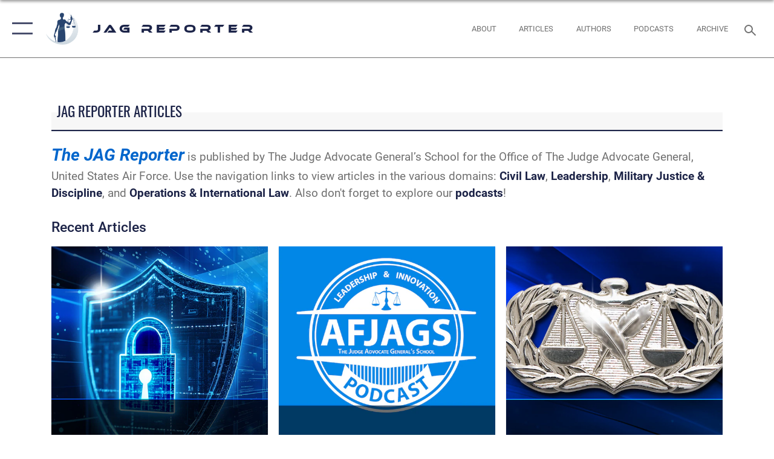

--- FILE ---
content_type: text/html; charset=utf-8
request_url: https://www.jagreporter.af.mil/Post/Tag/83908/multi-domain/
body_size: 18805
content:
<!DOCTYPE html>
<html  lang="en-US">
<head id="Head"><meta content="text/html; charset=UTF-8" http-equiv="Content-Type" /><title>
	JAG Reporter Articles - Tag multi-domain
</title><meta id="MetaDescription" name="description" content="The official website for The JAG Reporter (Air Force JAG Corps)" /><meta id="MetaKeywords" name="keywords" content="reporter, JAG, Air Force" /><meta id="MetaRobots" name="robots" content="INDEX, FOLLOW" /><link href="/Resources/Shared/stylesheets/dnndefault/7.0.0/default.css?cdv=2410" type="text/css" rel="stylesheet"/><link href="/DesktopModules/ArticleCSDashboard/module.css?cdv=2410" type="text/css" rel="stylesheet"/><link href="/DesktopModules/ArticleCS/module.css?cdv=2410" type="text/css" rel="stylesheet"/><link href="/Portals/88/portal.css?cdv=2410" type="text/css" rel="stylesheet"/><link href="/Desktopmodules/SharedLibrary/Plugins/SocialIcons/css/fa-social-icons.css?cdv=2410" type="text/css" rel="stylesheet"/><link href="/Desktopmodules/SharedLibrary/Plugins/Skin/SkipNav/css/skipnav.css?cdv=2410" type="text/css" rel="stylesheet"/><link href="/desktopmodules/ArticleCS/styles/AirForce3/style.css?cdv=2410" type="text/css" rel="stylesheet"/><link href="/Desktopmodules/SharedLibrary/Plugins/ColorBox/colorbox.css?cdv=2410" type="text/css" rel="stylesheet"/><link href="/Desktopmodules/SharedLibrary/Plugins/bootstrap4/css/bootstrap.min.css?cdv=2410" type="text/css" rel="stylesheet"/><link href="/Desktopmodules/SharedLibrary/ValidatedPlugins/font-awesome6/css/all.min.css?cdv=2410" type="text/css" rel="stylesheet"/><link href="/Desktopmodules/SharedLibrary/ValidatedPlugins/font-awesome6/css/v4-shims.min.css?cdv=2410" type="text/css" rel="stylesheet"/><link href="/Desktopmodules/SharedLibrary/ValidatedPlugins/Chosen/chosen.min.css?cdv=2410" type="text/css" rel="stylesheet"/><link href="/portals/_default/skins/AirForce3/Assets/css/theme.css?cdv=2410" type="text/css" rel="stylesheet"/><script src="/Resources/libraries/jQuery/03_07_01/jquery.js?cdv=2410" type="text/javascript"></script><script src="/Resources/libraries/jQuery-Migrate/03_04_01/jquery-migrate.js?cdv=2410" type="text/javascript"></script><script src="/Resources/libraries/jQuery-UI/01_13_03/jquery-ui.min.js?cdv=2410" type="text/javascript"></script><link rel='icon' href='/Portals/88/Images/favicon.ico?ver=SkgcinnvYD1GhIeQF6iXcw%3d%3d' type='image/x-icon' /><meta name='host' content='DMA Public Web' /><meta name='contact' content='dma.WebSD@mail.mil' /><script  src="/Desktopmodules/SharedLibrary/Plugins/GoogleAnalytics/Universal-Federated-Analytics-8.7.js?agency=DOD&subagency=USAF&sitetopic=dma.web&dclink=true"  id="_fed_an_ua_tag" ></script><meta name="viewport" content="width=device-width,initial-scale=1" /></head>
<body id="Body">

    <form method="post" action="/Post/Tag/83908/multi-domain/" id="Form" enctype="multipart/form-data">
<div class="aspNetHidden">
<input type="hidden" name="__EVENTTARGET" id="__EVENTTARGET" value="" />
<input type="hidden" name="__EVENTARGUMENT" id="__EVENTARGUMENT" value="" />
<input type="hidden" name="__VIEWSTATE" id="__VIEWSTATE" value="sb5GAyVXBGvHJiHS0AkB6ECxESvnF49WZtPw1XyWzidJvzUQFDXJ6vHFR87P2sDV5eNKT9ywwNeXm6h+Oam8cGmp/EC/1TArerXcizTLG9SdaN4Ymo6qA7W8ki1IAMQ28LaQWfiXNu2ZDiQmiB3JfHNe7xcEDy0pSO8yuwxplSMlxvdZ+lHgT32KOrVCJcz4ooJDKoP3sRhQrm/Rfq/uIa3+50EkWc/NnX9Tj5iqWAgJEUh5wP5tKSFwlYMkiuyWbQVTupzp0hFt9ZVjZQ0KzGEy2HuFZz25J3bsj5Xl5XAxB0m63bQPhIfOTd4OnuGWkgVHdHm4LOjbbNYrPCyZlPa8RnJuSfIu2YgXU0VmVv6oe8K0GazPWREGvsdyE3sH6UlPncgKNiaYalIrF4Vfy/nCK0bVfX+7RZuDhJHXN6MXxrnt3F/kTahUNpVB+Lun+Sd3jgSgRwkRYb3pzHIMbg0TV0ccMqOywfAyRlPmRQXoPJu7KfGUb6ZtrB8QLqn9DWXJCVZLqae5x99KLxZJNfGFk/Nf0huKYpsvrAi/c1idbhIIa751spetZ4aETaciwSnFU8SQGJytORJMLUcT45/[base64]/hAPT1wciaHonwzaJL+jXYluBpVSq3ibjvMlbTR8bvmdnGjzGfMYlDNn+RC2td2PTTufsqHAo2AVHBS050QSWirS+pzmkBDWki5r9luJ3GrVPmL5NxuXS+tImw1NobCcv9SVkrFHblV1MWjfaYCZLic8OYy/sCIy7n+iax+45qVmP5EYrNHJC/hDo8zEUkzZOs/o7nPIN6VZgewZgXMg6WK1GZIPdVtHK83++e3V4t0vpIJE6vUU8RDpPIJ2TfDkx5oLrPLc0fmWdoh+2EUFtG87bLYMvHy9w80YU4Szftg2HjhCUcckg7B7gn4fa0AbdgHJ75YggLbQgcou5l5xR0ahVE7Iv7FKiM+yTjAiRkmHXNnle/ZLXqvC4Otadhm+bkMGnOb4S47W8lV/8iLVXThDBOiKwwa4Bo+V/ziugvm0ipH+XqSTAuor8rzv1Vg8IvJ3IvaW093MMQMDziULavG5HPQ/M/yW5rPcz3ygyIVV3eqr24HAnqFG++65InfQf8LHreaLe6tbZ5gyOuyVjRVWCkmYLQQBfNwRAbFBz/PPVUrxD3Lk0J/Dt59JRrHIMcQpJEJ0mwLuNV+pcbpDiPMo3zmD9fg9E51S6a/E/510oc0Nxb10x0MiptWB2d61CpQ9p3BiCj/Pgpzjg0cyUSw7s1HxtpXzcFH0t9lJavvX0ydyVaieZGIObudhXNYAGoinL9A3LGoTft/BLlluDbXft6tM8na0O5iktUZ3XXyJ8sqjJE2PAAFfRZjx6vI4U91voq2aODVnNfTF84Q58HqWreZQ/w2CahEWlHMQAcmlEeWYpRUh1G729Fr+ux4PEjborWjaDRu70NGIUPz/L0n2b8AOI2k3A2c/p2bH/eO3b3pjzw/xB4Zps8lNKqwAtdGi83XNw1JyQN4IoUpiXLtZF9gY6Rn2asgB6rs6jKU+2mkS3rd8gIiFiJpD5vWjVeBNQSDLO4Jo2hO4cb95/25nbG2JrTt9ZpHBYrZKD0SnvCMmqa/r7FR5LftMlm2a/[base64]/fsp4CVmOq6NXkLIxQkWPwxqrsyQafRYhBQSc0HFTK5e1YO+9vPmZ6v2wKute0L6u+/VkRUnpmcA6i4LwEL2TwTdRzZMd3CmTP+LyAoLAPLG6mRu7xPbmRx97qD1CCjN10deSKzVQN99LqXLCaa0QOcSJBauvJy6eQuWxEaIheOX8Er/xMdMBi4UYkd+5g3nXZF03xMpjha+zl1jUfx81RBSLISs2Bo9R6/Qod9qpQwO3sNMe1xGLMo7XNqErT8CZfGnB1pZSHDG4QQ6ce5DB2WZscg/4q6LJHPuJQyNbB0ecMaKGDHj6EX7aYRiFuFnBBF1Dh50w8C+p1f/7d3yFd7CGLs+ODeU2sSNvSFJrJxYiJF/9LVj9D+zabceE+g98tYvz8YHQtRv2bnwLqDvTy7Pc6I6OJE5ssnEwcEyebRPmLc5gERW9AzLUQSXMe6tXerNWhEyDbwvatoeyv/wPMivH0g9wHXU3vvm8rsXGnUV/0N20m4XojdDxtodwoM0UqExLLBe3V0E8IQcL3E+E1yQOienkyz6J5yPErAyQPsEoKgPPpyZBsk1a4UBYSXiCXSrYgjHbBQloV9XlRWVfCpf60RfltApA5W0Jw6QpbvbLKHwLbe5CJvt2IFYNgUW/NZzpVpqw1G3rzHKtqQ/qNBZEPPx+npmRDAK3vnb/j4VVHojJhJ6VFjT4tDEY1kQGWH+Emcmee7fSjQshkEdBMr1qIaQOgH6q9q0zbIKZxZT3AFQUI2dmrtHn5hGyttdnVEYd4HyzEeZjaueOciNcb2KqtwGDhjhVh+cfksyn+NihSZNKxLNpTtHdssegwls/bPe4zvRiqw1e/jcdW+eo4P8z4DkeX8wEG8FrYRo974/9qnLxbSH9O/7svGX95T/PJXVbFbommWzYgV+ahUI7R1hnkFBPC2KVkrNiFdNq/o1o6yHePDcv/8RrxvvbUuzWK4vOP5pvUkER+JWDIXpFsZAvFPv3xGyPkWQW6M955FIh10pw8Oxjdk2qqRQbbAvfmuZMbhjSZgtEB5+p5zqZ82fUvzkV5am/fX1gEwsbCz5oR/1BC8CtEpAYXd9HWYC8mt+n/p11pclE14XYoC9I+wWk9uLOINB++lL+Hm1aXDRDP+bNZ5z1WbUwq6Ja98L+JjtDF+yYT+L4f42zhAjjVqQE7KeE/jbNBX5ohKNeMO4SP7hldEVRYgj39OFixMlfkLhqemmSWcHpiX7t8dJMV3w4MBUk3nNhPLvPDeJzdczVUUnVR4gd/4w7Yrtin/[base64]/rbPYWoayawG93myYIH/NeHSAb3QiZ5TnNCcSmQJbHWssGP7ImVV7dEAwgt+8UR5c6RVlybeh4s+BxCMYBiGV6DKgbEE09dlIspm70Rm+FQM16Jnc+V51Qazxe9oImVsdwuQzAiF9vtZPl+xeYk0u4CDMyV7e/sPAcnkcLAEr8Sa8ELcLOfjQAHNXMbECiAfCnOFx4jHFlswX4Z+0rdsZcUH4aPIc6/UAL4FkRcKD+wOPvn1H+5nZMJU8oQ7uOhGqTeFuystr7XFwuxbHwsCOv2Ep2Icxjb+IIrOw4LRqzxyEJh/x5OmxF7r7uUYVYX8MRhIke5/VnW0JgiEiCDAuDgMqhArjge8w3WG0BC/g8Kkina52lLu387eeFX7P/[base64]/PCs+1+6cKaZa/usFITJZ6WnTviZ2d4kYP1psoNGyhtruBmbxw5mHvnPI5G6zY/A4MSoiwX14EpKF9faQjVUxqeUnZdv9+uhgox37l69h2jopED9NcVCHy2OJTNgzhgbSTNdrRco0SMrflsnOSwJv7vPyLu46EsWh4ZTY9buS0sWgouPRekZYUSWMrJ2FIjlUeHEttYdXIXGMlwYCTsq1wOrA08KnaXKLLK3QQZS9Css8NZ/EjwasXwE2flLUPWtfcn16j5zzYsi+N9BgGy6i+Rm0J7df9FaReZZNGQVv1DIMcf/WRDNOX5GO7N8upMlk7pt2vJImWBVp9cOmuE1NO8WOl6LFI9ZjaOFlWPBnrsYi148HZIbyrtQHemxR4vYm/4Jor2YPGqozzV1UehjlKDtAGn3PAZ0xmLs5fquRjrKnBltr/f1rerEPOR1azFCukG/rDnvqFfiJ/BdygvDVPLG5PPluIIpK0csKvV81ZiLq6HSx2CUzJwg7E75AzKROGNMmsUBOoi6bxCRaYeJEAa8Oqc7AZzhDR3aKxhzZdayeEc6VEfY9C8rn2+Fl6LeQ2GDP7XCig0Aof9PR4y6Bm+5+YD1NxbqGrIpBQGbKRHiS6EQAsFv8S5/Zib4UddwjGdzbABZk9EUgkqNihvSWehXvKyWMzco0e67rheWSq3DR6e+R6rweNhtXS8LDKnhevZTRtvqGhSMfulPGklNMjPfUmLlSotaDkEWfQZoEJpTOsLKDPNesuFxclPFD/83oUK9j3bhe4cM+cEIrTpNB0I3N5oS9lPlni9zgNzgJXkfOeOXwq3eTmOt/UoSlFPYUdxGq+EhGlMxM1kl0ncaAPKJR2m5zMBhDn9jKlz0zWcXKuMnf+ooti5k3ToJCteH+soSECCcD/FQSGCaJYmmJMhc/MDs703LT6LbhGFz3DjZrRrO0UDr69lOJNUKPXzeyf6pwUD/DtYJ6FEyAQAUEXKLUyDeCbPROMl2j1bDHx3/T+0PJWQcYXY7Rs8uBQjH8A/9QdTPmyhR3OJX8QQd8LMeqf3VCW1Rimie/8ppTCEaJgkMxiHdFpF0S8jziUhUOgJt5l7n6adPyXp2jjlvhQdRxUfe5WdNnq20M4MHejVevMuTdMkzobvxwS3HGWEhRGlCJSdEERvvcxQ/YyRSVITfwkMrttIw5/rvj30nnKn3Zoa88iaI6ERw+j+YCXiqAJl6njpZ6KfoHt4vntdqf0cm8m8uyHnNBuutqIyk0qDQ/[base64]/8ilpSMFjTFY8ZE/p+kdz48YQuVYymvGNXD8vwI1R2dOBlIW+N1PVdshcJav89Memz2K7gMGkrlYshKaMUj38QT8id93PTD+rniIIpGQIey1OMgbLzjMNCaRPhG/7Ec64bfA6WR+oQyHP6bJEqIW6TlE1L3ZgyI7Yb3opHjIPCLCr8wB/sRLNkPjtqTavJDQnIC5Wk5jrzfphbmQvz4EvL4FoC0g66onX5b+/iT0XdJhhVF82yGpHfQeA/UwH1qRyHExTxeUpCK8wNUUFMUnPhLsWqKWC2016JAP63cFamf6FmsR/wyvTD+q6DahRz5RxZfIUnKUaG4lKbDAm/BcyITmfVM35vQjlwWoaPDOIXzvAVug55guTFE4kD5coGSm+4ttCqi626wS5rgb/CdFEfgl8Sg49XT8pNUMwfMgkpAzdfrSbAyVOqSCguzUCbHzdU8oUD7PYTrFYAU/2YKqPqUShh/BBaCIvnXF3nHKo7uToObcUwL3q73h1sHGavV4HvkQTs+gIL6MNC3H8XhpCsWJ86W/uzAPR5MFpCZ4dovsTP6YYB9wTUQlYu7P/DhAFYuFJUuG7bpa5X0mFI6cXxRmI7IMEr6aNPlN/SQhf63KUxF/MbL1dtKxV7fnzkyP+xUPUNmCx3VqEdrbyVT7UNSvpSHH71+387UXi2CyxhnlTa/8xUQrzniE1js+hHP2kYrLEU0y8Ll89pmuOyDRHkZHjAowE+6v4NpqHvNBvspIEuy" />
</div>

<script type="text/javascript">
//<![CDATA[
var theForm = document.forms['Form'];
if (!theForm) {
    theForm = document.Form;
}
function __doPostBack(eventTarget, eventArgument) {
    if (!theForm.onsubmit || (theForm.onsubmit() != false)) {
        theForm.__EVENTTARGET.value = eventTarget;
        theForm.__EVENTARGUMENT.value = eventArgument;
        theForm.submit();
    }
}
//]]>
</script>


<script src="/WebResource.axd?d=pynGkmcFUV1sDTZ_6zauA8L3MrU43iAhWDsaLjRK02DEtrStfh7GP3xs6dE1&amp;t=638901627720898773" type="text/javascript"></script>


<script src="/ScriptResource.axd?d=NJmAwtEo3IqavJ7--a52OKrqw-ZqGY_3Q3HauhnqwQY2qUBBKni8mvcSGqhzWazrzAF3BMhZZggDCzrAoCk8wGaK1uGGF4dhzNlyW7htQNCFxbsiLopkJ5Zj61Rz7COPkqr04A2&amp;t=32e5dfca" type="text/javascript"></script>
<script src="/ScriptResource.axd?d=dwY9oWetJoLbqM3g73pm1VqObNM7lcvvn8S2Lzn5j2znHSJe0ZerhIQnbstw15Ayt0kQ1NdBqiFFtZ2ILxO0WkmAyFdhf7xADYPOQk6E_7t2h0jav1MhO_CTjxYMDbimf1l-RRx39dtiERyy0&amp;t=32e5dfca" type="text/javascript"></script>
<div class="aspNetHidden">

	<input type="hidden" name="__VIEWSTATEGENERATOR" id="__VIEWSTATEGENERATOR" value="CA0B0334" />
	<input type="hidden" name="__VIEWSTATEENCRYPTED" id="__VIEWSTATEENCRYPTED" value="" />
	<input type="hidden" name="__EVENTVALIDATION" id="__EVENTVALIDATION" value="1sGPaQUu7C0L293rj9InYmYhfwAKjKKEvSIdq2Ak2WwzPbtlBwAG/eseIOnIbrd4d6jgWtbG/rsD4hcMzrLZkPvdeqNoGL4TzXQDSeKWqBzsFNV3tcT3w6E34okY49FwjXNC6FXqAT1SOXGYCeFADmR/Ygdcf9y6TnmYU1XjLX9H2+QELLUU5yxM66sz0epp7d/E9dLYCDOzItwySBoZxdQ6iNsAJiLI0r33YpbYLDI7ZRTxBUfZaTo1hOwBKSiZUjBUAfkXY8mDF8/v5oWATLrbJWQ2sGkFdYn5MYLapnT88kxnXFmM81kH6eo61g1tx+Ri1Q==" />
</div><script src="/js/dnn.js?cdv=2410" type="text/javascript"></script><script src="/js/dnn.modalpopup.js?cdv=2410" type="text/javascript"></script><script src="/js/dnncore.js?cdv=2410" type="text/javascript"></script><script src="/Desktopmodules/SharedLibrary/Plugins/Mobile-Detect/mobile-detect.min.js?cdv=2410" type="text/javascript"></script><script src="/DesktopModules/ArticleCS/Resources/ArticleCS/js/ArticleCS.js?cdv=2410" type="text/javascript"></script><script src="/Desktopmodules/SharedLibrary/Plugins/ColorBox/jquery.colorbox.js?cdv=2410" type="text/javascript"></script><script src="/Desktopmodules/SharedLibrary/ValidatedPlugins/moment/moment.js?cdv=2410" type="text/javascript"></script><script src="/js/dnn.servicesframework.js?cdv=2410" type="text/javascript"></script><script src="/Desktopmodules/SharedLibrary/Plugins/Skin/js/common.js?cdv=2410" type="text/javascript"></script><script src="/Desktopmodules/SharedLibrary/ValidatedPlugins/moment-timezone/builds/moment-timezone-with-data.js?cdv=2410" type="text/javascript"></script><script src="/Desktopmodules/SharedLibrary/Plugins/image-set-polyfill/image-set-polyfill.js?cdv=2410" type="text/javascript"></script><script src="/Desktopmodules/SharedLibrary/ValidatedPlugins/Chosen/chosen.jquery.min.js?cdv=2410" type="text/javascript"></script><script src="/Desktopmodules/SharedLibrary/Helpers/chosen-fix.js?cdv=2410" type="text/javascript"></script>
<script type="text/javascript">
//<![CDATA[
Sys.WebForms.PageRequestManager._initialize('ScriptManager', 'Form', ['tdnn$ctr32197$Article$desktopmodules_articlecs_article_ascx$UpdatePanel1','dnn_ctr32197_Article_desktopmodules_articlecs_article_ascx_UpdatePanel1'], [], [], 90, '');
//]]>
</script>

        
        
        

<script type="text/javascript">
$('#personaBar-iframe').load(function() {$('#personaBar-iframe').contents().find("head").append($("<style type='text/css'>.personabar .personabarLogo {}</style>")); });
</script>

<script type="text/javascript">

jQuery(document).ready(function() {
initializeSkin();
});

</script>

<script type="text/javascript">
var skinvars = {"SiteName":"JAG Reporter","SiteShortName":"Reporter (AF JAG Corps)","SiteSubTitle":"","aid":"airforce_jagreporter","IsSecureConnection":true,"IsBackEnd":false,"DisableShrink":false,"IsAuthenticated":false,"SearchDomain":"search.usa.gov","SiteUrl":"https://www.jagreporter.af.mil/","LastLogin":null,"IsLastLoginFail":false,"IncludePiwik":false,"PiwikSiteID":-1,"SocialLinks":{"Facebook":{"Url":"https://www.facebook.com/AFJAGS/","Window":"_blank","Relationship":"noopener"},"Twitter":{"Url":"","Window":"","Relationship":null},"YouTube":{"Url":"https://www.youtube.com/user/AFBlueTube","Window":"_blank","Relationship":"noopener"},"Flickr":{"Url":"","Window":"","Relationship":null},"Pintrest":{"Url":"","Window":"","Relationship":null},"Instagram":{"Url":"https://www.instagram.com/usairforce/","Window":"_blank","Relationship":"noopener"},"Blog":{"Url":"","Window":"","Relationship":null},"RSS":{"Url":"","Window":"","Relationship":null},"Podcast":{"Url":"/Podcasts/","Window":null,"Relationship":null},"Email":{"Url":"","Window":"","Relationship":null},"LinkedIn":{"Url":"","Window":"","Relationship":null},"Snapchat":{"Url":"","Window":"","Relationship":null}},"SiteLinks":null,"LogoffTimeout":3300000,"SiteAltLogoText":""};
</script>
<script type="application/ld+json">{"@context":"http://schema.org","@type":"Organization","logo":"http://www.jagreporter.af.mil/Portals/88/Lady J Blue.png?ver=MFNZ1nbitA35Yhj9HDQKcQ%3d%3d","name":"JAG Reporter","url":"http://www.jagreporter.af.mil/","sameAs":["https://www.facebook.com/AFJAGS/","https://www.instagram.com/usairforce/","https://www.youtube.com/user/AFBlueTube"]}</script>

<div id="app" class="layout-main no-banner ">
    

<div id="skip-link-holder"><a id="skip-link" aria-label="Press enter to skip to main content" href="#skip-target">Skip to main content (Press Enter).</a></div>

<header id="header-main">
    <div id="header-main-inner">
        <nav id="nav-main" aria-label="Main navigation">
            <div type="button" class="nav-main-toggle" tabindex="0" role="button" aria-label="Open Main Navigation"> 
		        <span class="nav-main-toggle-label">
				    <span class="nav-main-toggle-item nav-main-toggle-item-top">
					    <span class="nav-main-toggle-item-inner nav-main-toggle-item-inner-top"></span>
				    </span>
				    <span class="nav-main-toggle-item nav-main-toggle-item-bottom">
					    <span class="nav-main-toggle-item-inner nav-main-toggle-item-inner-bottom"></span>
				    </span>
			    </span>
		    </div>
            
            <div id="nav-main-inner">
                <div id="nav-main-header">
                    <div type="button" class="nav-main-toggle" tabindex="0" role="button" aria-label="Close Main Navigation"> 
		                <span class="nav-main-toggle-label">
				            <span class="nav-main-toggle-item nav-main-toggle-item-top">
					            <span class="nav-main-toggle-item-inner nav-main-toggle-item-inner-top"></span>
				            </span>
				            <span class="nav-main-toggle-item nav-main-toggle-item-bottom">
					            <span class="nav-main-toggle-item-inner nav-main-toggle-item-inner-bottom"></span>
				            </span>
			            </span>
		            </div>
                    <svg class="svg-logo" width="80" height="70" xmlns="http://www.w3.org/2000/svg" viewBox="0 0 80 70">
                        <g>
                            <title>U.S. Air Force Logo</title>
                            <g transform="matrix(0.30864200474303516,0,0,0.30864200474303516,96.66049876374962,86.23049787780087) ">
                                <polygon points="-216.59274005889893,-115.45912504196167 -239.41073322296143,-98.88313627243042 -211.62673664093018,-78.69417142868042 -202.91378498077393,-105.51613187789917 " class="fill"/>
                                <polygon points="-207.52175617218018,-75.70814847946167 -184.70473957061768,-59.13417387008667 -161.90072345733643,-75.70814847946167 -184.70473957061768,-92.29115629196167 " class="fill"/>
                                <polygon points="-195.99575519561768,-126.93117094039917 -279.6467409133911,-187.7141375541687 -260.1197633743286,-147.0781512260437 -232.37673664093018,-126.93117094039917 " class="fill"/>
                                <polygon points="-187.24075031280518,-153.7301287651062 -304.11372089385986,-238.64913511276245 -284.5887575149536,-198.0051531791687 -194.19973468780518,-132.33217191696167 " class="fill"/>
                                <polygon points="-287.54475116729736,-271.9891619682312 -301.3247194290161,-243.31515073776245 -258.9787721633911,-212.55013608932495 " class="fill"/>
                                <polygon points="-166.50472736358643,-105.51613187789917 -157.78475666046143,-78.69417142868042 -130.01070880889893,-98.88313627243042 -152.83077716827393,-115.45912504196167 " class="fill"/>
                                <polygon points="-137.04073810577393,-126.93117094039917 -109.2976884841919,-147.0781512260437 -89.7787675857544,-187.7141375541687 -173.42074298858643,-126.93117094039917 " class="fill"/>
                                <polygon points="-182.17178058624268,-153.7301287651062 -175.22274494171143,-132.33217191696167 -84.8327226638794,-198.0051531791687 -65.3028154373169,-238.64913511276245 " class="fill"/>
                                <polygon points="-81.8727617263794,-271.9891619682312 -110.4467363357544,-212.55013608932495 -68.0937089920044,-243.31515073776245 " class="fill"/>
                                <path d="m-197.38074,-111.46014c0,-6.997 5.676,-12.677 12.682,-12.677c6.99,0 12.677,5.68 12.677,12.677c0,7.005 -5.687,12.68 -12.677,12.68c-7.006,-0.001 -12.682,-5.675 -12.682,-12.68z" class="fill"/>
                            </g>
                        </g>
                    </svg>
                </div>
                <div id="nav-main-search">
                    <div id="dnn_Header_MobileSearch" class="search-input-wrap">
	
                        <input id="search-input" aria-label="Search" type="search" autocomplete="off" name="header-search" placeholder="SEARCH" value="">
                    
</div>
                </div>
                <div id="nav-main-menu">
                    <ul id="nav-main-menu-top-ul">
	
    <li class="">
    
        <a href="https://www.jagreporter.af.mil/" target="" >Home</a>
    
    </li>

    <li class="">
    
        <a href="https://www.jagreporter.af.mil/75th-Anniversary/" target="" >75th Anniversary</a>
    
    </li>

    <li class="">
    
        <a href="https://www.jagreporter.af.mil/About/" target="" >About</a>
    
    </li>

    <li class="">
    
        <a href="https://www.jagreporter.af.mil/Authors/" target="" >Authors</a>
    
    </li>

    <li class="active">
    
        <a href="https://www.jagreporter.af.mil/Post/" target="" >Post</a>
    
    </li>

    <li class="">
    
        <a href="https://www.jagreporter.af.mil/Civil-Law/" target="" >Civil Law</a>
    
    </li>

    <li class="">
    
        <a href="https://www.jagreporter.af.mil/Leadership/" target="" >Leadership</a>
    
    </li>

    <li class="">
    
        <a href="https://www.jagreporter.af.mil/Military-Justice/" target="" >Military Justice</a>
    
    </li>

    <li class="">
    
        <a href="https://www.jagreporter.af.mil/Operations-Intl-Law/" target="" >Operations &amp; Int&#39;l Law</a>
    
    </li>

    <li class="">
    
        <a href="https://www.jagreporter.af.mil/Book-Reviews/" target="" >Book Reviews</a>
    
    </li>

    <li class="">
    
        <a href="https://www.jagreporter.af.mil/Podcasts/" target="" >Podcasts</a>
    
    </li>

    <li class="">
    
        <a href="https://www.jagreporter.af.mil/Archive/" target="" >Archive</a>
    
    </li>

</ul>


                </div>
                <div id="nav-main-footer">
                    <ul class=""><li class=""><a href="https://www.facebook.com/AFJAGS/" target="_blank" rel="noopener noreferrer" aria-label="Facebook icon opens in a new window" title="Facebook icon"><span class="social-icon fab fa-facebook-square social-link-2113"></span></a></li><li class=""><a href="https://www.instagram.com/usairforce/" target="_blank" rel="noopener noreferrer" aria-label="Instagram icon opens in a new window" title="Instagram icon"><span class="social-icon fab fa-instagram  social-link-2393"></span></a></li><li class=""><a href="https://x.com/USairforce" target="_blank" rel="noopener noreferrer" aria-label="X icon opens in a new window" title="X icon"><span class="social-icon fa-brands fa-x-twitter social-link-2394"></span></a></li><li class=""><a href="https://www.youtube.com/user/AFBlueTube" target="_blank" rel="noopener noreferrer" aria-label="YouTube icon opens in a new window" title="YouTube icon"><span class="social-icon fab fa-youtube social-link-2395"></span></a></li></ul>
                </div>
            </div>
            <div id="nav-main-open-overlay"></div>
        </nav>

        <div id="logo-main">
            <a href="https://www.jagreporter.af.mil/">
             
                <img src="/Portals/88/Lady J Blue.png?ver=MFNZ1nbitA35Yhj9HDQKcQ%3d%3d" alt="JAG Reporter" title="JAG Reporter" /> 
               
                <span class="site-title">JAG Reporter</span>
                
            </a>
        </div>

        <nav id="nav-secondary" aria-label="Search navigation">
            <div id="nav-secondary-inner">
                <ul class=""><li class=""><a href="/About/"><span class="text text-link-2362">About</span></a></li><li class=""><a href="/Post/"><span class="text text-link-2361">Articles</span></a></li><li class=""><a href="/Authors/"><span class="text text-link-2372">Authors</span></a></li><li class=""><a href="/Podcasts/"><span class="text text-link-2238">Podcasts</span></a></li><li class=""><a href="/Archive/"><span class="text text-link-2363">Archive</span></a></li></ul>
                <div id="dnn_Header_DesktopSearch">
	
                    <input type="checkbox" class="hidden-input" id="header-main-search-state" aria-label="Search" tabindex="-1" aria-hidden="true">
                    <div id="main-search-open-overlay"></div>
                    <div id="header-main-search">
                      <div class="search-input-wrap">
                        <input id="header-main-search-input" aria-label="Search" class="global-search" minlength="1" tabindex="-1" type="search" autocomplete="off" placeholder="Search topics, names, categories..." value="">
                        <label class="header-main-search-toggle-label" for="header-main-search-state" tabindex="0" aria-label="Search toggle"></label>
                      </div>
                    </div>
                
</div>
            </div>
        </nav>
    </div>

</header>
<div id="header-main-spacer"></div>

<p><a name="skip-target"></a></p>
    <!--/* //NOSONAR */--><div id="dnn_HeaderPaneTop" class="DNNEmptyPane"></div>
<div id="dnn_HeaderPaneMid" class="DNNEmptyPane"></div>
<div id="dnn_HeaderPaneBottom" class="DNNEmptyPane"></div>
    
    <main class="content ">
        <!--/* //NOSONAR */--><div id="dnn_ContentPane" class="DNNEmptyPane"></div>
<div class="container container-wide">
    <div class="row">
        <div id="dnn_CenterPaneWide_Top" class="col-md DNNEmptyPane"></div>
    </div>
</div>
<div id="dnn_FullBleedPane1" class="DNNEmptyPane"></div>
<div class="container">
    <div id="dnn_CarouselPane" class="DNNEmptyPane"></div>
</div>
<div class="container">
    <div class="row">
        <div id="dnn_CenterPane_Top" class="col-md"><div class="DnnModule DnnModule-DNN_HTML DnnModule-33546"><a name="33546"></a>

<div class="theme-container">
    <div id="dnn_ctr33546_ContentPane"><!-- Start_Module_33546 --><div id="dnn_ctr33546_ModuleContent" class="DNNModuleContent ModDNNHTMLC">
	<div id="dnn_ctr33546_HtmlModule_lblContent" class="Normal">
	<br />
&nbsp;
</div>

</div><!-- End_Module_33546 --></div>
</div></div><div class="DnnModule DnnModule-DNN_HTML DnnModule-33542"><a name="33542"></a>

<div class="theme-container title-container">
    
    <h2 class="theme-container-header border-bottom mid-trigger">
        <span id="dnn_ctr33542_dnnTITLE_titleLabel" class="title">JAG Reporter Articles</span>



    </h2>
    <div id="dnn_ctr33542_ContentPane" class="theme-container-content"><!-- Start_Module_33542 --><div id="dnn_ctr33542_ModuleContent" class="DNNModuleContent ModDNNHTMLC">
	<div id="dnn_ctr33542_HtmlModule_lblContent" class="Normal">
	<span style="color:#0066cc;"><span style="font-size:1.5em;"><b><i>The JAG Reporter</i></b></span><b><i>&nbsp;</i></b></span>is published by The Judge Advocate General&rsquo;s School for the Office of The Judge Advocate General, United States Air Force. Use the navigation links to view articles in the various domains: <strong><a href="/Civil-Law/">Civil Law</a></strong>, <strong><a href="/Leadership/">Leadership</a></strong>, <strong><a href="/Military-Justice/">Military Justice &amp; Discipline</a></strong>, and&nbsp;<strong><a href="/Operations-Intl-Law/">Operations &amp; International Law</a></strong>. Also don&#39;t forget to explore our <strong><a href="/Podcasts/">podcasts</a></strong>!
</div>

</div><!-- End_Module_33542 --></div>
</div></div><div class="DnnModule DnnModule-DNN_HTML DnnModule-33533"><a name="33533"></a>

<div class="theme-container">
    <div id="dnn_ctr33533_ContentPane"><!-- Start_Module_33533 --><div id="dnn_ctr33533_ModuleContent" class="DNNModuleContent ModDNNHTMLC">
	<div id="dnn_ctr33533_HtmlModule_lblContent" class="Normal">
	
</div>

</div><!-- End_Module_33533 --></div>
</div></div><div class="DnnModule DnnModule-ArticleCSDashboard DnnModule-22873"><a name="22873"></a>

<div class="theme-container title-container">
    
    <h2 class="theme-container-header">
        <span id="dnn_ctr22873_dnnTITLE_titleLabel" class="title">Recent Articles</span>



    </h2>
    <div id="dnn_ctr22873_ContentPane" class="theme-container-content"><!-- Start_Module_22873 --><div id="dnn_ctr22873_ModuleContent" class="DNNModuleContent ModArticleCSDashboardC">
	<div id="dnn_ctr22873_Dashboard_ph">
		
<ul class="listing article-listing-biography article-listing-biography-senior">
    
    <li><article class="article-listing-biography-item article-listing-item-4251941">
    <a href="https://www.jagreporter.af.mil/Post/Article-View-Post/Article/4251941/large-language-models/" >
        <div class="thumb">
                
                <img src="https://media.defense.gov/2025/Jul/24/2003760191/1200/1200/0/250724-F-LX222-0002.JPG" 
                     alt="Modified Illustration. Data security and big data-themed image [image is not public domain ©stock.adobe.com."
                     />
                <div class="image-replacement" role="img" title="Modified Illustration. Data security and big data-themed image [image is not public domain ©stock.adobe.com." 
                     style="background-image:url(https://media.defense.gov/2025/Jul/24/2003760191/700/700/0/250724-F-LX222-0002.JPG);
                            
                     ">
                </div>
                
        </div>
        <div class="summary">
            <div class="plus"><span></span></div>
            <div class="rank"></div>
            <h1>Large Language Models</h1>
            <p><span class="statuses">
                

                
                </span>
                
                <span class="summary-text">LLMs carry risks that sensitive information will be disclosed to third parties and used beyond its intended purpose.</span>
                
            </p>
        </div>
    </a>
    
    
</article>
</li> 

    <li><article class="article-listing-biography-item article-listing-item-4211620">
    <a href="https://www.jagreporter.af.mil/Post/Article-View-Post/Article/4211620/afjags-podcast-episode-84/" >
        <div class="thumb">
                
                <img src="https://media.defense.gov/2025/Jan/07/2003625666/1200/1200/0/250103-F-LX222-0005.JPG" 
                     alt="The Judge Advocate General&#39;s School Podcast"
                     />
                <div class="image-replacement" role="img" title="The Judge Advocate General&#39;s School Podcast" 
                     style="background-image:url(https://media.defense.gov/2025/Jan/07/2003625666/700/700/0/250103-F-LX222-0005.JPG);
                            
                     ">
                </div>
                
        </div>
        <div class="summary">
            <div class="plus"><span></span></div>
            <div class="rank"></div>
            <h1>Episode 84: Special Education Law Legal Assistance with Ms. Sharon Ackah </h1>
            <p><span class="statuses">
                

                
                </span>
                
                <span class="summary-text">Interview with Ms. Sharon Ackah on special education law and resources that are available across the Department of the Air Force and across the DoD.</span>
                
            </p>
        </div>
    </a>
    
    
</article>
</li> 

    <li><article class="article-listing-biography-item article-listing-item-4193448">
    <a href="https://www.jagreporter.af.mil/Post/Article-View-Post/Article/4193448/a-paralegals-journey/" >
        <div class="thumb">
                
                <img src="https://media.defense.gov/2025/Jun/04/2003732302/1200/1200/0/250604-F-LX222-0002.JPG" 
                     alt="Paralegal badge over a blue wavy background. Modified illustration by Thomasa Huffstutler. Adobe Stock images used [image is not public domain]."
                     />
                <div class="image-replacement" role="img" title="Paralegal badge over a blue wavy background. Modified illustration by Thomasa Huffstutler. Adobe Stock images used [image is not public domain]." 
                     style="background-image:url(https://media.defense.gov/2025/Jun/04/2003732302/700/700/0/250604-F-LX222-0002.JPG);
                            
                     ">
                </div>
                
        </div>
        <div class="summary">
            <div class="plus"><span></span></div>
            <div class="rank"></div>
            <h1>A Paralegal&#39;s Journey</h1>
            <p><span class="statuses">
                

                
                </span>
                
                <span class="summary-text">One enlisted member's experience in the paralegal career field.</span>
                
            </p>
        </div>
    </a>
    
    
</article>
</li> 

    <li class="empty article-listing-biography-senior-text article-listing-biography-senior-text-22873"></li>
    <li class="empty"></li>
    <li class="empty"></li>
</ul>
<script>
    $(function () {
        let $content = $('.biography-senior-content:first');
        if ($content.length) {
            $('.article-listing-biography-senior-text-22873')
                .removeClass('empty')
                .html('<aside>'+$content.html()+'</aside>');
        }
    });
</script>
<!--/* //NOSONAR <div class="biography-senior-content"><h1>AF Biographies</h1><p>text content.</p></div>    */-->

	</div>


</div><!-- End_Module_22873 --></div>
</div></div><div class="DnnModule DnnModule-DNN_HTML DnnModule-33532"><a name="33532"></a>

<div class="container">
    <div class="theme-container title-container full-gray">
        
        <h2 class="theme-container-header">
            <span id="dnn_ctr33532_dnnTITLE_titleLabel" class="title">Search</span>



        </h2>
        <div id="dnn_ctr33532_ContentPane" class="theme-container-content"><!-- Start_Module_33532 --><div id="dnn_ctr33532_ModuleContent" class="DNNModuleContent ModDNNHTMLC">
	<div id="dnn_ctr33532_HtmlModule_lblContent" class="Normal">
	You can sort articles by <strong>KEYWORD </strong>or <strong>CATEGORY.</strong> Just type in a keyword or select &nbsp;a category and <u><strong>click on the magnifying glass</strong></u> to activate the search request (clicking ENTER alone will not trigger the search, you must click on the magnifying glass).<br />
<br />
<strong>Note:</strong> You may need to scroll down the category dropdown list in order to see all of the categories.
</div>

</div><!-- End_Module_33532 --></div>
    </div>
</div></div><div class="DnnModule DnnModule-DNN_HTML DnnModule-33547"><a name="33547"></a>

<div class="theme-container">
    <div id="dnn_ctr33547_ContentPane"><!-- Start_Module_33547 --><div id="dnn_ctr33547_ModuleContent" class="DNNModuleContent ModDNNHTMLC">
	<div id="dnn_ctr33547_HtmlModule_lblContent" class="Normal">
	<br />
&nbsp;
</div>

</div><!-- End_Module_33547 --></div>
</div></div><div class="DnnModule DnnModule-ArticleCSDashboard DnnModule-32248"><a name="32248"></a>

<div class="theme-container default-container">
    <div id="dnn_ctr32248_ContentPane"><!-- Start_Module_32248 --><div id="dnn_ctr32248_ModuleContent" class="DNNModuleContent ModArticleCSDashboardC">
	<div id="dnn_ctr32248_Dashboard_ph">
		
<div class="advanced-search">
    <div class="container">
        <div class="options d-flex flex-md-row">
            <div class='inner'>
                <div class="spinner3">
                    <div class="bounce1"></div>
                    <div class="bounce2"></div>
                    <div class="bounce3"></div>
                </div>
                
                <div class="cellinner">
                    <label for="dnn_ctr32248_Dashboard_keyword32248" class="d-none">Type Keyword and Click search</label>
                    <div class="field-outer keyword text-box">
			<input name="dnn$ctr32248$Dashboard$keyword32248" type="text" id="dnn_ctr32248_Dashboard_keyword32248" title="Keyword" aria-label="Keyword Control" placeholder="Keyword" />
		</div>
                </div>
                
                <div class="cellinner">
                    <label for="dnn_ctr32248_Dashboard_cat32248" class="d-none">Filter by Category</label>
                    <div class="field-outer category drop-list">
			<select name="dnn$ctr32248$Dashboard$cat32248" id="dnn_ctr32248_Dashboard_cat32248" aria-label="Category Drop Down List">
				<option value="0">Category</option>
				<option value="22181">Civil Law</option>
				<option value="22182">Leadership</option>
				<option value="22183">Military Justice </option>
				<option value="22184">Operations</option>
				<option value="22186">Podcast </option>
				<option value="23375">History</option>
				<option value="22185">Books </option>

			</select>
		</div>
                </div>
                
            </div>
            <div class="search-container">
                <a class="fas fa-search search-button advanced-search-btn" aria-label="Click button to search" href="javascript:__doPostBack(&#39;dnn$ctr32248$Dashboard$ctl04&#39;,&#39;&#39;)"></a>
            </div>
        </div>
    </div>
    <link rel="stylesheet" type="text/css" href="/DesktopModules/ArticleCS/Styles/AirForce3/ChosenOverrides.css" />
</div>
<script>
    $('.keyword input').keydown(function (event) {
        var keypressed = event.keyCode || event.which;
        if (keypressed === 13 && $('.advanced-search-btn').length > 0) {
            $('.advanced-search-btn')[0].click();
            return false;
        }
    });
</script>


<script type="text/javascript">
    $(document).ready(function () {
        /*******************************************
        * JS for contianing every input after the
        * third into 'Advanced Options'
        *******************************************/

        // This is the array that will be wrapped into advanced options
        // It's acting as a queue (FIFO)
        var advancedOptions = $('.cellinner');

        var windowWidth = $(window).innerWidth();

        // This is to check if there's more than one input
        if (advancedOptions.length > 1) {
            $('.options').addClass('flex-column');
        }

        // Iterator
        var i = 0;
        var maxInputs = 3;

        if (windowWidth < 576) {
            maxInputs = 1;
        } else if (windowWidth < 768) {
            maxInputs = 2;
        } else {
            maxInputs = 3;
        }

        // This do while will filter out the first row of cells
        // The first row always needs at least one cell (hence the do while)
        do {
            // Filter out the first item in the array
            if (advancedOptions.length) {
                // Current element (Not a jQuery object :( )
                var current = advancedOptions.get(0);
                advancedOptions.splice(0, 1);
            } else {
                break;
            }
            // Iterate, if the current cell is tags add three to break the loop
            if ($(current).find('.tagit').length) {
                i += 3;
            } else {
                i++;
            }
            // If we already have our first 3, or if tagit is next to be shifted, break
        } while (i < maxInputs && !$(advancedOptions.get(0)).find('.tagit').length)

        if (advancedOptions.length) {
            // If there are advanced options
            var $advancedOptionsContainer = $("<div class='advanced-options' aria-hidden='true' style='display:none;'></div>", {});
            var $advancedOptionsLabel = $('<label class="show-advanced" for="advanced-check" role="button"><span>Show Advanced Options</span></label>', {});
            var $advancedCheck = $('<input type="checkbox" id="advanced-check">', {}).on('click', function () {
                if ($(this).is(":checked")) {
                    $('.advanced-options').slideDown(250, function () {
                        $('.advanced-options').attr('aria-hidden', 'false');
                        $('.advanced-options').css('display', 'flex');
                        $('.show-advanced span').html('Hide Advanced Options');
                    });
                } else {
                    $('.advanced-options').slideUp(250, function () {
                        $('.show-advanced span').html('Show Advanced Options');
                        $('.advanced-options').attr('aria-hidden', 'true');
                    });
                }
            });

            $(advancedOptions).wrapAll($advancedOptionsContainer);
            $('.options').after($advancedOptionsLabel);
            $('.show-advanced').before($advancedCheck);
        } else {
            // If there are no advanced options
            // So the search button will stay on the same line if there's no advanced options
            $('.options').removeClass('flex-md-row');
            $('.options').addClass('flex-sm-row');

            $('.advanced-search').addClass('no-advanced-pad-bottom');
        }

        $('.drop-list select').chosen({
            disable_search_threshold: 30,
            width: "100%"
        });

        var $dropdownLists = $('.drop-list select');

        $dropdownLists.each(function () {
            if ($(this).val() != 0) {
                $(this).siblings('.chosen-container-single').addClass('has-value');
            }
        });

        $dropdownLists.on('change', function () {
            if ($(this).val() != 0) {
                $(this).siblings('.chosen-container-single').addClass('has-value');
            } else {
                $(this).siblings('.chosen-container-single').removeClass('has-value');
            }
        });

        $('.cellinner').each(function () {
            if ($(this).find('.tagit').length) {
                $(this).css('width', '100%');
            }
        });

        $('.spinner3').fadeOut('fast');

        // Get all advanced search dropdown containers
        var chosenContainers = document.querySelectorAll('.chosen-container');

        // Update aria-label on search dropdowns
        function updateAriaLabel(selectElement) {
            var selectedText = selectElement.options[selectElement.selectedIndex].text;
            var searchInput = selectElement.parentElement.querySelector('.chosen-search-input');
            if (searchInput) {
                searchInput.setAttribute('aria-label', 'Filter by ' + selectedText);
            }
        }

        chosenContainers.forEach(function (container) {
            var selectElement = container.previousElementSibling;
            if (selectElement && selectElement.tagName === 'SELECT') {
                updateAriaLabel(selectElement);
                selectElement.addEventListener('change', function () {
                    updateAriaLabel(selectElement);
                });
            }
        });
    });
</script>
	</div>


</div><!-- End_Module_32248 --></div>
</div></div><div class="DnnModule DnnModule-DNN_HTML DnnModule-33545"><a name="33545"></a>

<div class="theme-container">
    <div id="dnn_ctr33545_ContentPane"><!-- Start_Module_33545 --><div id="dnn_ctr33545_ModuleContent" class="DNNModuleContent ModDNNHTMLC">
	<div id="dnn_ctr33545_HtmlModule_lblContent" class="Normal">
	<br />

</div>

</div><!-- End_Module_33545 --></div>
</div></div><div class="DnnModule DnnModule-ArticleCS DnnModule-32197"><a name="32197"></a>

<div class="theme-container title-container">
    
    <h2 class="theme-container-header">
        <span id="dnn_ctr32197_dnnTITLE_titleLabel" class="title">Articles</span>



    </h2>
    <div id="dnn_ctr32197_ContentPane" class="theme-container-content"><!-- Start_Module_32197 --><div id="dnn_ctr32197_ModuleContent" class="DNNModuleContent ModArticleCSC">
	

<div id="dnn_ctr32197_Article_desktopmodules_articlecs_article_ascx_UpdatePanel1">
		


<ul class="listing article-listing article-listing-post">
    
    <li><article class="article-listing-item article-listing-item-2549196">
    <div class="summary">
        <time pubdate="pubdate" data-dateago="2018-09-18T00:00:00" data-dateap="Sept. 18, 2018" datetime="2018-09-18">Sept. 18, 2018</time>
        <h1>
            <a href="https://www.jagreporter.af.mil/Post/Article-View-Post/Article/2549196/enhancing-multi-domain-command-and-control/" >Enhancing Multi-Domain Command and Control </a>
        </h1>
        <p>While we dominate the air, space and cyber domains today, our adversaries have invested heavily in technologies to deny us the superiority we have come to rely upon .... We will need to integrate real-time information from …</p>
    </div>
    
    <div class="thumb">
        <a href="https://www.jagreporter.af.mil/Post/Article-View-Post/Article/2549196/enhancing-multi-domain-command-and-control/">
            <img src="https://media.defense.gov/2017/Mar/02/2002607653/300/300/0/170302-F-EK325-0302.JPG" alt="" />
            <div class="image-replacement" role="img" title="" 
                 style="background-image:url(https://media.defense.gov/2017/Mar/02/2002607653/300/300/0/170302-F-EK325-0302.JPG);
                        
                 ">
            </div>
        </a>
    </div>
    
</article>
</li> 

</ul>
<div class="d-none d-md-block">
    


        



        
  


</div>
<div class="d-block d-md-none">
    


        



        
  


</div>



	
	</div>




</div><!-- End_Module_32197 --></div>
</div></div></div>
    </div>
    <div class="row">
        <div id="dnn_CenterPane_Half1" class="col-md-6 DNNEmptyPane"></div>
        <div id="dnn_CenterPane_Half2" class="col-md-6 DNNEmptyPane"></div>
    </div>
</div>

<div class="container">
    <div class="row">
        <div class="col-md-9">
            <div id="dnn_ContentPaneLeft" class="DNNEmptyPane"></div>
            <div class="row">
                <div id="dnn_ContentPaneLeftSplitLeft" class="col-md-6 DNNEmptyPane"></div>
                <div id="dnn_ContentPaneLeftSplitRight" class="col-md-6 DNNEmptyPane"></div>
            </div>
            <div id="dnn_ContentPaneLeft2" class="DNNEmptyPane"></div>
            <div class="row">
                <div id="dnn_ContentPaneLeftThird1" class="col-md-4 DNNEmptyPane"></div>
                <div id="dnn_ContentPaneLeftThird2" class="col-md-4 DNNEmptyPane"></div>
                <div id="dnn_ContentPaneLeftThird3" class="col-md-4 DNNEmptyPane"></div>
            </div>
            <div id="dnn_ContentPaneLeft3" class="DNNEmptyPane"></div>
        </div>
        <div id="dnn_RightPane" class="col-md-3 DNNEmptyPane"></div>
    </div>
    <div class="row">
        <div id="dnn_EvenLeft" class="col-md-4 DNNEmptyPane"></div>
        <div id="dnn_EvenMiddle" class="col-md-4 DNNEmptyPane"></div>
        <div id="dnn_EvenRight" class="col-md-4 DNNEmptyPane"></div>
    </div>
    <div class="row">
        <div id="dnn_SmallSideLeft" class="col-md-3 DNNEmptyPane"></div>
        <div id="dnn_SmallSideMiddle" class="col-md-6 DNNEmptyPane"></div>
        <div id="dnn_SmallSideRight" class="col-md-3 DNNEmptyPane"></div>
    </div>
    <div class="row">
        <div id="dnn_QuadFirst" class="col-md-3 DNNEmptyPane"></div>
        <div id="dnn_QuadSecond" class="col-md-3 DNNEmptyPane"></div>
        <div id="dnn_QuadThird" class="col-md-3 DNNEmptyPane"></div>
        <div id="dnn_QuadFourth" class="col-md-3 DNNEmptyPane"></div>
    </div>
    <div class="row">
        <div id="dnn_HalfLeft" class="col-md-6 DNNEmptyPane"></div>
        <div id="dnn_HalfRight" class="col-md-6 DNNEmptyPane"></div>
    </div>
    <div class="row">
        <div id="dnn_LeftPane" class="col-md-3 DNNEmptyPane"></div>
        <div class="col-md-9">
            <div id="dnn_ContentPaneRight" class="DNNEmptyPane"></div>
            <div class="row">
                <div id="dnn_ContentPaneRightSplitLeft" class="col-md-6 DNNEmptyPane"></div>
                <div id="dnn_ContentPaneRightSplitRight" class="col-md-6 DNNEmptyPane"></div>
            </div>
            <div id="dnn_ContentPaneRight2" class="DNNEmptyPane"></div>
        </div>
    </div>
</div>
<div id="dnn_FullBleedPane2" class="DNNEmptyPane"></div>
<div class="container">
    <div class="row">
        <div id="dnn_CenterPane_Mid" class="col-md DNNEmptyPane"></div>
    </div>
    <div class="row">
        <div id="dnn_CenterPane_Third1" class="col-md-4 DNNEmptyPane"></div>
        <div id="dnn_CenterPane_Third2" class="col-md-4 DNNEmptyPane"></div>
        <div id="dnn_CenterPane_Third3" class="col-md-4 DNNEmptyPane"></div>
    </div>
    <div class="row">
        <div id="dnn_CenterPane_OneThird1" class="col-md-4 DNNEmptyPane"></div>
        <div id="dnn_CenterPane_TwoThirds1" class="col-md-8 DNNEmptyPane"></div>
    </div>
    <div class="row">
        <div id="dnn_CenterPane_TwoThirds2" class="col-md-8 DNNEmptyPane"></div>
        <div id="dnn_CenterPane_OneThird2" class="col-md-4 DNNEmptyPane"></div>
    </div>
    <div class="row">
        <div id="dnn_CenterPane_OneThirdTabletSplit" class="col-lg-4 col-md-6 DNNEmptyPane"></div>
        <div id="dnn_CenterPane_TwoThirdsTabletSplit" class="col-lg-8 col-md-6 DNNEmptyPane"></div>
    </div>
    <div class="row">
        <div id="dnn_CenterPane_TwoThirdsTabletSplit2" class="col-lg-8 col-md-6 DNNEmptyPane"></div>
        <div id="dnn_CenterPane_OneThirdTabletSplit2" class="col-lg-4 col-md-6 DNNEmptyPane"></div>
    </div>
</div>
<div class="columns-outer">
    <div class="columns-inner">
        <div class="container container-wide columns">
        <div class="row">
            <div id="dnn_ContentPaneGreyLeftColumnsLeft" class="col-md column-left DNNEmptyPane"></div>
            <div id="dnn_ContentPaneGreyLeftColumnsRight" class="col-md column-right DNNEmptyPane"></div>
        </div>
    </div>
    </div>
</div>
<div id="dnn_FullBleedPane3" class="DNNEmptyPane"></div>
<div class="columns-outer-right">
    <div class="columns-inner-right">
        <div class="container container-wide columns grey-right-column">
            <div class="row">
                <div id="dnn_ContentPaneGreyRightColumnsLeft" class="col-md gray-column-twothirds DNNEmptyPane"></div>
                <div id="dnn_ColumnPaneGreyRightColumnsRight" class="col-md gray-column-third DNNEmptyPane"></div>
            </div>
        </div>
    </div>
</div>
<div class="container">
    <div class="row">
        <div id="dnn_CenterPane_Mid2" class="col-md DNNEmptyPane"></div>
    </div>
    <div class="row">
        <div id="dnn_CenterPane_FixedThird1" class="col-md-4 DNNEmptyPane"></div>
        <div id="dnn_CenterPane_FixedThird2" class="col-md-4 DNNEmptyPane"></div>
        <div id="dnn_CenterPane_FixedThird3" class="col-md-4 DNNEmptyPane"></div>
    </div>
</div>
<div id="dnn_FullBleedPane4" class="DNNEmptyPane"></div>
<div class="container">
    <div class="row">
        <div id="dnn_CenterPane_Fourth1" class="col-md-3 DNNEmptyPane"></div>
        <div id="dnn_CenterPane_Fourth2" class="col-md-3 DNNEmptyPane"></div>
        <div id="dnn_CenterPane_Fourth3" class="col-md-3 DNNEmptyPane"></div>
        <div id="dnn_CenterPane_Fourth4" class="col-md-3 DNNEmptyPane"></div>
    </div>
    <div class="row">
        <div id="dnn_CenterPane_FixedHalf1" class="col-md-6 DNNEmptyPane"></div>
        <div id="dnn_CenterPane_FixedHalf2" class="col-md-6 DNNEmptyPane"></div>
    </div>
</div>
<div id="dnn_FullBleedPane5" class="DNNEmptyPane"></div>
<div class="container container-wide">
    <div class="row">
        <div id="dnn_CenterPane_FixedFourth1" class="col-md-3 DNNEmptyPane"></div>
        <div id="dnn_CenterPane_FixedFourth2" class="col-md-3 DNNEmptyPane"></div>
        <div id="dnn_CenterPane_FixedFourth3" class="col-md-3 DNNEmptyPane"></div>
        <div id="dnn_CenterPane_FixedFourth4" class="col-md-3 DNNEmptyPane"></div>
    </div>
</div>
<div id="dnn_FullBleedPane6" class="DNNEmptyPane"></div>
<div class="container container-wide">
    <div class="row">
        <div id="dnn_BottomPane" class="col-md  DNNEmptyPane"></div>
    </div>
</div>
<div id="dnn_FullBleedPane7" class="DNNEmptyPane"></div>
<div class="container container-wide">
    <div class="row">
        <div id="dnn_CenterPaneWide_Bottom" class="col-md DNNEmptyPane"></div>
    </div>
</div>



    </main>

    <div id="dnn_BottomPaneFull" class="DNNEmptyPane"></div>

    <!--/* //NOSONAR */-->
<footer id="footer-main">
    <div id="footer-main-inner">
        <input class="hidden-input" type="checkbox" id="footer-links1-state" tabindex="-1" aria-hidden="true"/>
        <nav class="footer-links1" aria-label="Quick links">
            
<h1><label for='footer-links1-state'>Quick Links</label></h1>
<ul class=""><li class=""><a href="https://www.af.mil/Accessibility/" target="_blank" rel="noopener noreferrer" aria-label="Link to accessibility resources opens in a new window"><span class="text text-link-2424">Accessibility</span></a></li><li class=""><a href="/Contact-Us/"><span class="text text-link-2085">Contact Us</span></a></li><li class=""><a href="https://www.af.mil/Equal-Opportunity/" target="_blank" rel="noopener noreferrer" aria-label="Link to equal opportunity resources opens in a new window"><span class="text text-link-2086">Equal Opportunity</span></a></li><li class=""><a href="https://www.compliance.af.mil/" target="_blank" rel="noopener noreferrer" aria-label="Link to FOIA, Privacy Act, and Section 508 accessibility information opens in a new window"><span class="text text-link-2087">FOIA | Privacy | Section 508</span></a></li><li class=""><a href="https://www.defense.gov//Resources/DOD-Information-Quality-Guidelines/" target="_blank" rel="noopener noreferrer" aria-label="Link to DOD information quality guidelines opens in a new window"><span class="text text-link-2414">Information Quality</span></a></li><li class=""><a href="https://www.afinspectorgeneral.af.mil/" target="_blank" rel="noopener noreferrer" aria-label="Link to the Air Force Inspector General website opens in a new window"><span class="text text-link-2088">Inspector General</span></a></li><li class=""><a href="https://legalassistance.law.af.mil/AMJAMS/PublicDocket/docket.html" target="_blank" rel="noopener noreferrer" aria-label="Link to JAG court-martial docket opens in a new window"><span class="text text-link-2381">JAG Court-Martial Docket</span></a></li><li class=""><a href="https://www.af.mil/Disclaimer/" target="_blank" rel="noopener noreferrer" aria-label="Information about our website links opens in a new window"><span class="text text-link-2090">Link Disclaimer</span></a></li><li class=""><a href="https://www.af.mil/Equal-Opportunity/AS/" target="_blank" rel="noopener noreferrer" aria-label="Link to Air Force No FEAR Act resources opens in a new window"><span class="text text-link-2091">No FEAR Act</span></a></li><li class=""><a href="https://open.defense.gov/" target="_blank" rel="noopener noreferrer" aria-label="Link to the DOD Open Government website opens in a new window"><span class="text text-link-2415">Open Government</span></a></li><li class=""><a href="https://www.osi.af.mil/Submit-a-Tip/" target="_blank" rel="noopener noreferrer" aria-label="Link to submit a tip to the Office of Special Investigations opens in a new window"><span class="text text-link-2092">OSI Tip Line</span></a></li><li class=""><a href="https://www.esd.whs.mil/DD/plainlanguage/" target="_blank" rel="noopener noreferrer" aria-label="Link to the DOD Plain Language website opens in a new window"><span class="text text-link-2416">Plain Language</span></a></li><li class=""><a href="https://www.resilience.af.mil/" target="_blank" rel="noopener noreferrer" aria-label="Link to Air Force resilience resources opens in a new window"><span class="text text-link-2096">Resilience</span></a></li><li class=""><a href="/Site-Index/"><span class="text text-link-2094">Site Map</span></a></li><li class=""><a href="https://www.veteranscrisisline.net/" target="_blank" rel="noopener noreferrer" aria-label="Link to the Veterans Crisis Line opens in a new window"><span class="text text-link-2327">Veterans Crisis Line</span></a></li></ul>
        </nav>
        <input class="hidden-input" type="checkbox" id="footer-links2-state" tabindex="-1" aria-hidden="true"/>
        <nav class="footer-links2" aria-label="Careers links">
            
<h1><label for='footer-links2-state'>Careers</label></h1>
<ul class=""><li class=""><a href="https://www.airforce.com" target="_blank" rel="noopener noreferrer" aria-label="Link to www.airforce.com opens in a new window"><span class="text text-link-2107">Join the Air Force</span></a></li><li class=""><a href="https://www.airforce.com/pay-and-benefits" target="_blank" rel="noopener noreferrer" aria-label="Link to Air Force benefits opens in a new window"><span class="text text-link-2108">Air Force Benefits</span></a></li><li class=""><a href="https://www.af.mil/About-Us/Careers/" target="_blank" rel="noopener noreferrer" aria-label="Link to Air Force careers opens in a new window"><span class="text text-link-2106">Air Force Careers</span></a></li><li class=""><a href="https://www.afrc.af.mil/" target="_blank" rel="noopener noreferrer" aria-label="Link to Air Force Reserve opens in a new window"><span class="text text-link-2111">Air Force Reserve</span></a></li><li class=""><a href="https://www.ang.af.mil/" target="_blank" rel="noopener noreferrer" aria-label="Link to Air National Guard opens in a new window"><span class="text text-link-2110">Air National Guard</span></a></li><li class=""><a href="https://afciviliancareers.com/" target="_blank" rel="noopener noreferrer" aria-label="Link to Air Force civilian career options opens in a new window"><span class="text text-link-2112">Civilian Service</span></a></li><li class=""><a href="https://www.airforce.com/careers/specialty-careers/jag" target="_blank" rel="noopener noreferrer" aria-label="Link to become a judge advocate general officer (JAG) opens in a new window"><span class="text text-link-2198">Become a JAG</span></a></li><li class=""><a href="https://www.airforce.com/careers/law-and-order/paralegal" target="_blank" rel="noopener noreferrer" aria-label="Link to become a paralegal opens in a new window"><span class="text text-link-2197">Become a Paralegal</span></a></li></ul>
        </nav>
        <div class="subscribe">
            <h1 class="no-mobile">Connect</h1>
            <label  class="no-mobile">
                Get Social with Us         
            </label>
            <div class="social">
                <ul class=""><li class=""><a href="https://www.facebook.com/AFJAGS/" target="_blank" rel="noopener noreferrer" aria-label="Facebook icon opens in a new window" title="Facebook icon"><span class="social-icon fab fa-facebook-square social-link-2113"></span></a></li><li class=""><a href="https://www.instagram.com/usairforce/" target="_blank" rel="noopener noreferrer" aria-label="Instagram icon opens in a new window" title="Instagram icon"><span class="social-icon fab fa-instagram  social-link-2393"></span></a></li><li class=""><a href="https://x.com/USairforce" target="_blank" rel="noopener noreferrer" aria-label="X icon opens in a new window" title="X icon"><span class="social-icon fa-brands fa-x-twitter social-link-2394"></span></a></li><li class=""><a href="https://www.youtube.com/user/AFBlueTube" target="_blank" rel="noopener noreferrer" aria-label="YouTube icon opens in a new window" title="YouTube icon"><span class="social-icon fab fa-youtube social-link-2395"></span></a></li></ul>
            </div>
            <div class="subscribe-logo-wrap">
                <svg class="svg-logo" width="80" height="70" xmlns="http://www.w3.org/2000/svg" >
                    <g>
                        <title>U.S. Air Force Logo</title>
                        <g transform="matrix(0.30864200474303516,0,0,0.30864200474303516,96.66049876374962,86.23049787780087) ">
                            <polygon points="-216.59274005889893,-115.45912504196167 -239.41073322296143,-98.88313627243042 -211.62673664093018,-78.69417142868042 -202.91378498077393,-105.51613187789917 " class="fill"/>
                            <polygon points="-207.52175617218018,-75.70814847946167 -184.70473957061768,-59.13417387008667 -161.90072345733643,-75.70814847946167 -184.70473957061768,-92.29115629196167 " class="fill"/>
                            <polygon points="-195.99575519561768,-126.93117094039917 -279.6467409133911,-187.7141375541687 -260.1197633743286,-147.0781512260437 -232.37673664093018,-126.93117094039917 " class="fill"/>
                            <polygon points="-187.24075031280518,-153.7301287651062 -304.11372089385986,-238.64913511276245 -284.5887575149536,-198.0051531791687 -194.19973468780518,-132.33217191696167 " class="fill"/>
                            <polygon points="-287.54475116729736,-271.9891619682312 -301.3247194290161,-243.31515073776245 -258.9787721633911,-212.55013608932495 " class="fill"/>
                            <polygon points="-166.50472736358643,-105.51613187789917 -157.78475666046143,-78.69417142868042 -130.01070880889893,-98.88313627243042 -152.83077716827393,-115.45912504196167 " class="fill"/>
                            <polygon points="-137.04073810577393,-126.93117094039917 -109.2976884841919,-147.0781512260437 -89.7787675857544,-187.7141375541687 -173.42074298858643,-126.93117094039917 " class="fill"/>
                            <polygon points="-182.17178058624268,-153.7301287651062 -175.22274494171143,-132.33217191696167 -84.8327226638794,-198.0051531791687 -65.3028154373169,-238.64913511276245 " class="fill"/>
                            <polygon points="-81.8727617263794,-271.9891619682312 -110.4467363357544,-212.55013608932495 -68.0937089920044,-243.31515073776245 " class="fill"/>
                            <path d="m-197.38074,-111.46014c0,-6.997 5.676,-12.677 12.682,-12.677c6.99,0 12.677,5.68 12.677,12.677c0,7.005 -5.687,12.68 -12.677,12.68c-7.006,-0.001 -12.682,-5.675 -12.682,-12.68z" class="fill"/>
                        </g>
                    </g>
                </svg>
                <span>Official United States Air Force Website</span>
            </div>
        </div>
    </div>
    <div class="dma-footer">
        <a target="_blank" rel="noreferrer noopener" href="https://www.web.dma.mil/">Hosted by Defense Media Activity - WEB.mil</a>
    </div>  
</footer>


</div>

        <input name="ScrollTop" type="hidden" id="ScrollTop" />
        <input name="__dnnVariable" type="hidden" id="__dnnVariable" autocomplete="off" value="`{`__scdoff`:`1`,`sf_siteRoot`:`/`,`sf_tabId`:`8343`}" />
        <script src="/portals/_default/skins/AirForce3/Assets/js/theme.build.js?cdv=2410" type="text/javascript"></script><script src="/Desktopmodules/SharedLibrary/Plugins/bootstrap4/js/bootstrap.bundle.min.js?cdv=2410" type="text/javascript"></script><script src="/DesktopModules/SharedLibrary/ValidatedPlugins/dompurify//purify.min.js?cdv=2410" type="text/javascript"></script>
    </form>
    <!--CDF(Javascript|/js/dnncore.js?cdv=2410|DnnBodyProvider|100)--><!--CDF(Javascript|/js/dnn.modalpopup.js?cdv=2410|DnnBodyProvider|50)--><!--CDF(Css|/Resources/Shared/stylesheets/dnndefault/7.0.0/default.css?cdv=2410|DnnPageHeaderProvider|5)--><!--CDF(Css|/DesktopModules/ArticleCSDashboard/module.css?cdv=2410|DnnPageHeaderProvider|10)--><!--CDF(Css|/DesktopModules/ArticleCSDashboard/module.css?cdv=2410|DnnPageHeaderProvider|10)--><!--CDF(Css|/DesktopModules/ArticleCSDashboard/module.css?cdv=2410|DnnPageHeaderProvider|10)--><!--CDF(Css|/DesktopModules/ArticleCSDashboard/module.css?cdv=2410|DnnPageHeaderProvider|10)--><!--CDF(Css|/DesktopModules/ArticleCS/module.css?cdv=2410|DnnPageHeaderProvider|10)--><!--CDF(Css|/DesktopModules/ArticleCS/module.css?cdv=2410|DnnPageHeaderProvider|10)--><!--CDF(Css|/Portals/88/portal.css?cdv=2410|DnnPageHeaderProvider|35)--><!--CDF(Javascript|/Desktopmodules/SharedLibrary/Plugins/Skin/js/common.js?cdv=2410|DnnBodyProvider|101)--><!--CDF(Javascript|/Desktopmodules/SharedLibrary/Plugins/Mobile-Detect/mobile-detect.min.js?cdv=2410|DnnBodyProvider|100)--><!--CDF(Css|/Desktopmodules/SharedLibrary/Plugins/SocialIcons/css/fa-social-icons.css?cdv=2410|DnnPageHeaderProvider|100)--><!--CDF(Css|/Desktopmodules/SharedLibrary/Plugins/Skin/SkipNav/css/skipnav.css?cdv=2410|DnnPageHeaderProvider|100)--><!--CDF(Css|/desktopmodules/ArticleCS/styles/AirForce3/style.css?cdv=2410|DnnPageHeaderProvider|100)--><!--CDF(Javascript|/DesktopModules/ArticleCS/Resources/ArticleCS/js/ArticleCS.js?cdv=2410|DnnBodyProvider|100)--><!--CDF(Css|/Desktopmodules/SharedLibrary/Plugins/ColorBox/colorbox.css?cdv=2410|DnnPageHeaderProvider|100)--><!--CDF(Javascript|/Desktopmodules/SharedLibrary/Plugins/ColorBox/jquery.colorbox.js?cdv=2410|DnnBodyProvider|100)--><!--CDF(Css|/desktopmodules/ArticleCS/styles/AirForce3/style.css?cdv=2410|DnnPageHeaderProvider|100)--><!--CDF(Javascript|/DesktopModules/ArticleCS/Resources/ArticleCS/js/ArticleCS.js?cdv=2410|DnnBodyProvider|100)--><!--CDF(Css|/Desktopmodules/SharedLibrary/Plugins/ColorBox/colorbox.css?cdv=2410|DnnPageHeaderProvider|100)--><!--CDF(Javascript|/Desktopmodules/SharedLibrary/Plugins/ColorBox/jquery.colorbox.js?cdv=2410|DnnBodyProvider|100)--><!--CDF(Javascript|/Desktopmodules/SharedLibrary/ValidatedPlugins/Chosen/chosen.jquery.min.js?cdv=2410|DnnBodyProvider|1000)--><!--CDF(Css|/Desktopmodules/SharedLibrary/ValidatedPlugins/Chosen/chosen.min.css?cdv=2410|DnnPageHeaderProvider|999)--><!--CDF(Javascript|/Desktopmodules/SharedLibrary/Helpers/chosen-fix.js?cdv=2410|DnnBodyProvider|1005)--><!--CDF(Css|/desktopmodules/ArticleCS/styles/AirForce3/style.css?cdv=2410|DnnPageHeaderProvider|100)--><!--CDF(Javascript|/Desktopmodules/SharedLibrary/ValidatedPlugins/moment/moment.js?cdv=2410|DnnBodyProvider|100)--><!--CDF(Javascript|/Desktopmodules/SharedLibrary/ValidatedPlugins/moment-timezone/builds/moment-timezone-with-data.js?cdv=2410|DnnBodyProvider|101)--><!--CDF(Javascript|/DesktopModules/ArticleCS/Resources/ArticleCS/js/ArticleCS.js?cdv=2410|DnnBodyProvider|100)--><!--CDF(Javascript|/Desktopmodules/SharedLibrary/Plugins/image-set-polyfill/image-set-polyfill.js?cdv=2410|DnnBodyProvider|101)--><!--CDF(Css|/desktopmodules/ArticleCS/styles/AirForce3/style.css?cdv=2410|DnnPageHeaderProvider|100)--><!--CDF(Javascript|/js/dnn.js?cdv=2410|DnnBodyProvider|12)--><!--CDF(Javascript|/js/dnn.servicesframework.js?cdv=2410|DnnBodyProvider|100)--><!--CDF(Css|/portals/_default/skins/AirForce3/Assets/css/theme.css?cdv=2410|DnnPageHeaderProvider|1000)--><!--CDF(Javascript|/portals/_default/skins/AirForce3/Assets/js/theme.build.js?cdv=2410|DnnFormBottomProvider|1)--><!--CDF(Javascript|/Desktopmodules/SharedLibrary/Plugins/bootstrap4/js/bootstrap.bundle.min.js?cdv=2410|DnnFormBottomProvider|100)--><!--CDF(Css|/Desktopmodules/SharedLibrary/Plugins/bootstrap4/css/bootstrap.min.css?cdv=2410|DnnPageHeaderProvider|100)--><!--CDF(Css|/Desktopmodules/SharedLibrary/ValidatedPlugins/font-awesome6/css/all.min.css?cdv=2410|DnnPageHeaderProvider|100)--><!--CDF(Css|/Desktopmodules/SharedLibrary/ValidatedPlugins/font-awesome6/css/v4-shims.min.css?cdv=2410|DnnPageHeaderProvider|100)--><!--CDF(Javascript|/DesktopModules/SharedLibrary/ValidatedPlugins/dompurify//purify.min.js?cdv=2410|DnnFormBottomProvider|100)--><!--CDF(Javascript|/DesktopModules/SharedLibrary/ValidatedPlugins/dompurify//purify.min.js?cdv=2410|DnnFormBottomProvider|100)--><!--CDF(Javascript|/DesktopModules/SharedLibrary/ValidatedPlugins/dompurify//purify.min.js?cdv=2410|DnnFormBottomProvider|100)--><!--CDF(Javascript|/Resources/libraries/jQuery/03_07_01/jquery.js?cdv=2410|DnnPageHeaderProvider|5)--><!--CDF(Javascript|/Resources/libraries/jQuery-Migrate/03_04_01/jquery-migrate.js?cdv=2410|DnnPageHeaderProvider|6)--><!--CDF(Javascript|/Resources/libraries/jQuery-UI/01_13_03/jquery-ui.min.js?cdv=2410|DnnPageHeaderProvider|10)-->
    
</body>
</html>


--- FILE ---
content_type: text/css
request_url: https://www.jagreporter.af.mil/Portals/88/portal.css?cdv=2410
body_size: 30
content:
/*#Body {background:url("/Portals/88/BG_Reporter.jpg?ver=mro6nn1Rn-Y2p7AhADl2PQ%3d%3d") no-repeat top center fixed;
-webkit-background-size: cover;
-moz-background-size: cover;
-o-background-size: cover;
background-size: cover;}*/
 
.skinWrapper {background:none;}


/* Adds responsive image to each page header */ 
.jag_head { width: 350px; }

@media screen and ( max-width: 768px ) {
.jag_head { width: 250px; }
}


